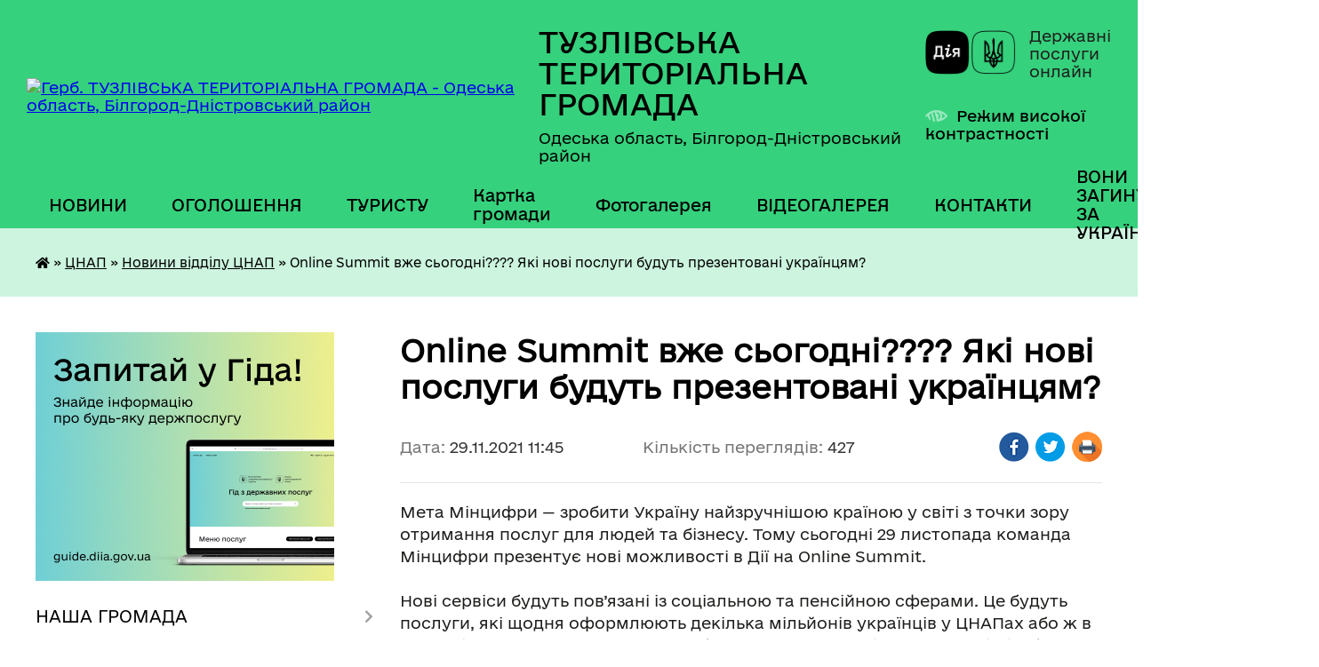

--- FILE ---
content_type: text/html; charset=UTF-8
request_url: https://tuzlivska-gromada.gov.ua/news/1638179560/
body_size: 19564
content:
<!DOCTYPE html>
<html lang="uk">
<head>
	<!--[if IE]><meta http-equiv="X-UA-Compatible" content="IE=edge"><![endif]-->
	<meta charset="utf-8">
	<meta name="viewport" content="width=device-width, initial-scale=1">
	<!--[if IE]><script>
		document.createElement('header');
		document.createElement('nav');
		document.createElement('main');
		document.createElement('section');
		document.createElement('article');
		document.createElement('aside');
		document.createElement('footer');
		document.createElement('figure');
		document.createElement('figcaption');
	</script><![endif]-->
	<title>Online Summit вже сьогодні???? Які нові послуги будуть презентовані українцям? | ТУЗЛІВСЬКА ТЕРИТОРІАЛЬНА ГРОМАДА</title>
	<meta name="description" content="Мета Мінцифри &amp;mdash; зробити Україну найзручнішою країною у світі з точки зору отримання послуг для людей та бізнесу. Тому сьогодні 29 листопада команда Мінцифри презентує нові можливості в Дії на Online Summit. . . Нові сервіси будут">
	<meta name="keywords" content="Online, Summit, вже, сьогодні????, Які, нові, послуги, будуть, презентовані, українцям?, |, ТУЗЛІВСЬКА, ТЕРИТОРІАЛЬНА, ГРОМАДА">

	
		<meta property="og:image" content="https://rada.info/upload/users_files/04378876/fde04758b1174f90698702c4248ab7ce.jpg">
	<meta property="og:image:width" content="800">
	<meta property="og:image:height" content="445">
			<meta property="og:title" content="Online Summit вже сьогодні???? Які нові послуги будуть презентовані українцям?">
			<meta property="og:description" content="Мета Мінцифри &amp;mdash; зробити Україну найзручнішою країною у світі з точки зору отримання послуг для людей та бізнесу. Тому сьогодні 29 листопада команда Мінцифри презентує нові можливості в Дії на Online Summit.&amp;nbsp;

Нові сервіси будуть пов&amp;rsquo;язані із соціальною та пенсійною сферами. Це будуть послуги, які щодня оформлюють декілька мільйонів українців у ЦНАПах або ж в управліннях соцзахисту. Але вони будуть представлені &amp;mdash; на порталі Дія, без черг, в декілька кліків та просто для всіх. Серед них буде і призначення та перерахунок пенсій&amp;nbsp; &amp;mdash;&amp;nbsp; одна з найзатребуваніших послуг, якою скористалося більше мільйона українців минулого року.

Зараз зручними та зрозумілими послугами на порталі Дія користуються 10 мільйонів користувачів, але вони мають бути зручними та зрозумілими у кожній сфері, особливо в соціальній. Ці послуги мають допомагати людям, а не створювати зайві проблеми. Вони мають бути найбільш інклюзивними.

Долучитися до онлайн-події може кожен сьогодні о 13:00 на сайті:&amp;nbsp;summit.diia.gov.ua&amp;nbsp;

Зустрінемося в онлайні">
			<meta property="og:type" content="article">
	<meta property="og:url" content="https://tuzlivska-gromada.gov.ua/news/1638179560/">
		
		<link rel="apple-touch-icon" sizes="57x57" href="https://gromada.org.ua/apple-icon-57x57.png">
	<link rel="apple-touch-icon" sizes="60x60" href="https://gromada.org.ua/apple-icon-60x60.png">
	<link rel="apple-touch-icon" sizes="72x72" href="https://gromada.org.ua/apple-icon-72x72.png">
	<link rel="apple-touch-icon" sizes="76x76" href="https://gromada.org.ua/apple-icon-76x76.png">
	<link rel="apple-touch-icon" sizes="114x114" href="https://gromada.org.ua/apple-icon-114x114.png">
	<link rel="apple-touch-icon" sizes="120x120" href="https://gromada.org.ua/apple-icon-120x120.png">
	<link rel="apple-touch-icon" sizes="144x144" href="https://gromada.org.ua/apple-icon-144x144.png">
	<link rel="apple-touch-icon" sizes="152x152" href="https://gromada.org.ua/apple-icon-152x152.png">
	<link rel="apple-touch-icon" sizes="180x180" href="https://gromada.org.ua/apple-icon-180x180.png">
	<link rel="icon" type="image/png" sizes="192x192"  href="https://gromada.org.ua/android-icon-192x192.png">
	<link rel="icon" type="image/png" sizes="32x32" href="https://gromada.org.ua/favicon-32x32.png">
	<link rel="icon" type="image/png" sizes="96x96" href="https://gromada.org.ua/favicon-96x96.png">
	<link rel="icon" type="image/png" sizes="16x16" href="https://gromada.org.ua/favicon-16x16.png">
	<link rel="manifest" href="https://gromada.org.ua/manifest.json">
	<meta name="msapplication-TileColor" content="#ffffff">
	<meta name="msapplication-TileImage" content="https://gromada.org.ua/ms-icon-144x144.png">
	<meta name="theme-color" content="#ffffff">
	
	<meta name=
		<meta name="robots" content="">
	
    	<link rel="stylesheet" href="https://cdnjs.cloudflare.com/ajax/libs/font-awesome/5.9.0/css/all.min.css" integrity="sha512-q3eWabyZPc1XTCmF+8/LuE1ozpg5xxn7iO89yfSOd5/oKvyqLngoNGsx8jq92Y8eXJ/IRxQbEC+FGSYxtk2oiw==" crossorigin="anonymous" referrerpolicy="no-referrer" />

    <link rel="preload" href="//gromada.org.ua/themes/diia/css/styles_vip.css?v=2.45" as="style">
	<link rel="stylesheet" href="//gromada.org.ua/themes/diia/css/styles_vip.css?v=2.45">
	
	<link rel="stylesheet" href="//gromada.org.ua/themes/diia/css/197/theme_vip.css?v=1768679127">
		<!--[if lt IE 9]>
	<script src="https://oss.maxcdn.com/html5shiv/3.7.2/html5shiv.min.js"></script>
	<script src="https://oss.maxcdn.com/respond/1.4.2/respond.min.js"></script>
	<![endif]-->
	<!--[if gte IE 9]>
	<style type="text/css">
		.gradient { filter: none; }
	</style>
	<![endif]-->

</head>
<body class="">

	<a href="#top_menu" class="skip-link link" aria-label="Перейти до головного меню (Alt+1)" accesskey="1">Перейти до головного меню (Alt+1)</a>
	<a href="#left_menu" class="skip-link link" aria-label="Перейти до бічного меню (Alt+2)" accesskey="2">Перейти до бічного меню (Alt+2)</a>
    <a href="#main_content" class="skip-link link" aria-label="Перейти до головного вмісту (Alt+3)" accesskey="3">Перейти до текстового вмісту (Alt+3)</a>




			
	<div class="wrapper">
		<header>
			<div class="header_wrap">
				<div class="flex">					
					<div class="sitename">
						<div class="logo">
							<a href="https://tuzlivska-gromada.gov.ua/" id="logo" aria-hidden="true" tabindex="-1" class="form_2">
								<img src="https://rada.info/upload/users_files/04378876/gerb/gerb.png" alt="Герб. ТУЗЛІВСЬКА ТЕРИТОРІАЛЬНА ГРОМАДА - Одеська область, Білгород-Дністровський район">
							</a>
						</div>						
						<a href="https://tuzlivska-gromada.gov.ua/" class="title">
							<span class="slogan_1">ТУЗЛІВСЬКА ТЕРИТОРІАЛЬНА ГРОМАДА</span>
							<span class="slogan_2">Одеська область, Білгород-Дністровський район</span>
						</a>
					</div>
					<div class="diia_logo_and_sitename">
						<div class="gov_ua_block">
							<a class="diia" href="https://diia.gov.ua/" target="_blank" rel="nofollow" title="Державні послуги онлайн"><img src="//gromada.org.ua/themes/diia/img/diia_logo.png" alt="Логотип Diia"></a>
							<span>Державні послуги<br>онлайн</span>
						</div>
												<div class="alt_link">
							<a href="#" rel="nofollow" aria-current="false" onclick="return set_special('698259ff5c27e5d15298b21cfeb6168f7e95a00e');">Режим високої контрастності</a>
						</div>
											</div>
				</div>				
				<section class="top_nav" aria-label="Головне меню">
					<nav class="main_menu" id="top_menu">
						<ul>
														<li class=" has-sub">
								<a href="javascript:;"><span>НОВИНИ</span></a>
																<button role="button" onclick="return show_next_level(this);" aria-expanded="false" aria-label="Показати підменю"></button>
																								<ul>
																		<li>
										<a role="button" href="https://tuzlivska-gromada.gov.ua/novini-gromadi-10-29-20-31-01-2021/">НОВИНИ ГРОМАДИ</a>
																													</li>
																										</ul>
															</li>
														<li class="">
								<a href="https://tuzlivska-gromada.gov.ua/ogoloshennya-10-29-50-31-01-2021/"><span>ОГОЛОШЕННЯ</span></a>
																							</li>
														<li class=" has-sub">
								<a href="https://tuzlivska-gromada.gov.ua/turistu-12-43-19-31-01-2021/"><span>ТУРИСТУ</span></a>
																<button role="button" onclick="return show_next_level(this);" aria-expanded="false" aria-label="Показати підменю"></button>
																								<ul>
																		<li>
										<a role="button" href="https://tuzlivska-gromada.gov.ua/varto-vidvidati-12-43-54-31-01-2021/">Варто відвідати</a>
																													</li>
																		<li>
										<a role="button" href="https://tuzlivska-gromada.gov.ua/yak-distatisya-12-44-11-31-01-2021/">Як дістатися</a>
																													</li>
																		<li>
										<a role="button" href="https://tuzlivska-gromada.gov.ua/goteli-hosteli-ta-privatni-sadibi-12-44-33-31-01-2021/">Готелі, хостели та приватні садиби</a>
																													</li>
																		<li>
										<a role="button" href="https://tuzlivska-gromada.gov.ua/mapa-bezkoshtovnih-wifi-zon-12-45-10-31-01-2021/">Мапа безкоштовних WI-FI зон</a>
																													</li>
																		<li>
										<a role="button" href="https://tuzlivska-gromada.gov.ua/restorani-bari-pabi-12-45-32-31-01-2021/">Ресторани, Бари, Паби</a>
																													</li>
																		<li>
										<a role="button" href="https://tuzlivska-gromada.gov.ua/turistichni-cikavinki-13-55-47-17-05-2021/">Туристичні цікавинки</a>
																													</li>
																										</ul>
															</li>
														<li class="">
								<a href="https://tuzlivska-gromada.gov.ua/structure/"><span>Картка громади</span></a>
																							</li>
														<li class="">
								<a href="https://tuzlivska-gromada.gov.ua/photo/"><span>Фотогалерея</span></a>
																							</li>
														<li class="">
								<a href="https://tuzlivska-gromada.gov.ua/video-11-49-34-01-02-2022/"><span>ВІДЕОГАЛЕРЕЯ</span></a>
																							</li>
														<li class="">
								<a href="https://tuzlivska-gromada.gov.ua/feedback/"><span>КОНТАКТИ</span></a>
																							</li>
														<li class="">
								<a href="https://tuzlivska-gromada.gov.ua/voni-zaginuli-za-ukrainu-15-38-13-19-03-2024/"><span>ВОНИ ЗАГИНУЛИ ЗА УКРАЇНУ</span></a>
																							</li>
																				</ul>
					</nav>
					&nbsp;
					<button class="menu-button" id="open-button"><i class="fas fa-bars"></i> Меню сайту</button>
					<a href="https://tuzlivska-gromada.gov.ua/search/" rel="nofollow" class="search_button" title="Перейти на сторінку пошуку">Пошук</a>
				</section>
				
			</div>
		</header>
				
		<nav class="bread_crumbs" aria-label="Навігаційний ланцюжок">
		<div  xmlns:v="http://rdf.data-vocabulary.org/#"><a href="https://tuzlivska-gromada.gov.ua/" title="Головна сторінка"><i class="fas fa-home"></i></a> &raquo; <a href="https://tuzlivska-gromada.gov.ua/cnap-11-55-44-26-03-2021/">ЦНАП</a> &raquo; <a href="https://tuzlivska-gromada.gov.ua/novini-08-59-46-11-05-2021/" aria-current="page">Новини  відділу ЦНАП</a>  &raquo; <span aria-current="page">Online Summit вже сьогодні???? Які нові послуги будуть презентовані українцям?</span></div>
	</nav>
	
	<section class="center_block">
		<div class="row">
			<div class="grid-30 fr">
				<aside>
				
										<div class="diia_guide">
						<a href="https://guide.diia.gov.ua/" rel="nofollow" target="_blank"><img src="https://gromada.org.ua/upload/diia_guide.jpg" alt="Банер - Гід державних послуг"></a>
					</div>
										
					<nav class="sidebar_menu" id="left_menu" aria-label="Бічне меню">
						<ul>
														<li class=" has-sub">
								<a href="https://tuzlivska-gromada.gov.ua/nasha-gromada-11-19-53-25-01-2021/"><span>НАША ГРОМАДА</span></a>
																<button role="button" onclick="return show_next_level(this);" aria-expanded="false" aria-label="Показати підменю"></button>
																								<ul>
																		<li class="">
										<a href="https://tuzlivska-gromada.gov.ua/statut-teritorialnoi-gromadi-11-47-00-25-01-2021/"><span>Статут громади</span></a>
																													</li>
																		<li class="">
										<a href="https://tuzlivska-gromada.gov.ua/tuzlivstka-silska-rada-10-30-55-31-01-2021/"><span>Історія громади</span></a>
																													</li>
																		<li class="">
										<a href="https://tuzlivska-gromada.gov.ua/pasport-gromadi-14-55-51-09-08-2016/"><span>Паспорт громади</span></a>
																													</li>
																		<li class="">
										<a href="https://tuzlivska-gromada.gov.ua/perejmenuvannya-vulic-17-02-45-15-03-2017/"><span>Перейменування вулиць, провулків в Тузлівській громаді</span></a>
																													</li>
																		<li class="">
										<a href="https://tuzlivska-gromada.gov.ua/prezentacii-16-23-46-03-03-2021/"><span>Презентації</span></a>
																													</li>
																										</ul>
															</li>
														<li class="">
								<a href="https://tuzlivska-gromada.gov.ua/main/"><span>ГОЛОВНА</span></a>
																							</li>
														<li class="">
								<a href="https://tuzlivska-gromada.gov.ua/golova-gromadi-10-59-31-31-01-2021/"><span>ГОЛОВА ГРОМАДИ</span></a>
																							</li>
														<li class="">
								<a href="https://tuzlivska-gromada.gov.ua/docs/"><span>Архів документів</span></a>
																							</li>
														<li class=" has-sub">
								<a href="https://tuzlivska-gromada.gov.ua/rada-gromadi-11-03-19-31-01-2021/"><span>РАДА</span></a>
																<button role="button" onclick="return show_next_level(this);" aria-expanded="false" aria-label="Показати підменю"></button>
																								<ul>
																		<li class="">
										<a href="https://tuzlivska-gromada.gov.ua/reglament-12-00-43-31-01-2021/"><span>Регламент</span></a>
																													</li>
																		<li class="">
										<a href="https://tuzlivska-gromada.gov.ua/sekretar-radi-12-01-07-31-01-2021/"><span>Секретар ради</span></a>
																													</li>
																		<li class=" has-sub">
										<a href="https://tuzlivska-gromada.gov.ua/postijni-deputatski-komisii-12-01-33-31-01-2021/"><span>Постійні депутатські комісії</span></a>
																				<button role="button" onclick="return show_next_level(this);" aria-expanded="false" aria-label="Показати підменю"></button>
																														<ul>
																						<li><a href="https://tuzlivska-gromada.gov.ua/polozhennya-pro-komisii-12-02-20-31-01-2021/"><span>Положення про комісії</span></a></li>
																																</ul>
																			</li>
																		<li class="">
										<a href="https://tuzlivska-gromada.gov.ua/deputati-12-03-08-31-01-2021/"><span>Депутати</span></a>
																													</li>
																		<li class="">
										<a href="https://tuzlivska-gromada.gov.ua/protokoli-sesij-radi-12-03-51-31-01-2021/"><span>Протоколи сесій ради</span></a>
																													</li>
																		<li class="">
										<a href="https://tuzlivska-gromada.gov.ua/oblik-vidviduvan-sesij-12-04-09-31-01-2021/"><span>Облік відвідувань сесій</span></a>
																													</li>
																		<li class="">
										<a href="https://tuzlivska-gromada.gov.ua/zviti-deputativ-12-04-26-31-01-2021/"><span>Звіти депутатів</span></a>
																													</li>
																		<li class="">
										<a href="https://tuzlivska-gromada.gov.ua/plan-roboti-radi-12-04-51-31-01-2021/"><span>План роботи Ради</span></a>
																													</li>
																		<li class="">
										<a href="https://tuzlivska-gromada.gov.ua/rishennya-tuzlivskoi-silskoi-radi-16-09-27-13-01-2021/"><span>Рішення Тузлівської сільської ради</span></a>
																													</li>
																										</ul>
															</li>
														<li class=" has-sub">
								<a href="https://tuzlivska-gromada.gov.ua/vikonavchij-komitet-11-03-43-31-01-2021/"><span>ВИКОНАВЧИЙ КОМІТЕТ</span></a>
																<button role="button" onclick="return show_next_level(this);" aria-expanded="false" aria-label="Показати підменю"></button>
																								<ul>
																		<li class="">
										<a href="https://tuzlivska-gromada.gov.ua/sklad-vikonkomu-12-05-35-31-01-2021/"><span>Склад виконкому</span></a>
																													</li>
																		<li class="">
										<a href="https://tuzlivska-gromada.gov.ua/kerujuchij-spravami-12-05-53-31-01-2021/"><span>Керуючий справами</span></a>
																													</li>
																		<li class="">
										<a href="https://tuzlivska-gromada.gov.ua/grafik-zasidan-12-06-08-31-01-2021/"><span>Графік засідань</span></a>
																													</li>
																		<li class="">
										<a href="https://tuzlivska-gromada.gov.ua/reglament-roboti-12-06-28-31-01-2021/"><span>Регламент роботи</span></a>
																													</li>
																		<li class=" has-sub">
										<a href="https://tuzlivska-gromada.gov.ua/upravlinnya-ta-viddili-12-07-16-31-01-2021/"><span>Управління та відділи</span></a>
																				<button role="button" onclick="return show_next_level(this);" aria-expanded="false" aria-label="Показати підменю"></button>
																														<ul>
																						<li><a href="https://tuzlivska-gromada.gov.ua/viddil-finansiv-12-07-30-31-01-2021/"><span>Відділ фінансів</span></a></li>
																						<li><a href="https://tuzlivska-gromada.gov.ua/viddil-osviti-kulturi-molodi-ta-sportu-12-07-59-31-01-2021/"><span>Відділ освіти, культури, молоді та спорту</span></a></li>
																																</ul>
																			</li>
																										</ul>
															</li>
														<li class=" has-sub">
								<a href="https://tuzlivska-gromada.gov.ua/normativni-akti-12-14-39-31-01-2021/"><span>НОРМАТИВНІ АКТИ</span></a>
																<button role="button" onclick="return show_next_level(this);" aria-expanded="false" aria-label="Показати підменю"></button>
																								<ul>
																		<li class=" has-sub">
										<a href="https://tuzlivska-gromada.gov.ua/rishennya-radi-12-15-22-31-01-2021/"><span>Рішення ради</span></a>
																				<button role="button" onclick="return show_next_level(this);" aria-expanded="false" aria-label="Показати підменю"></button>
																														<ul>
																						<li><a href="https://tuzlivska-gromada.gov.ua/2020r-15-03-19-13-02-2021/"><span>І сесія VIII скликання 30.11.2020</span></a></li>
																						<li><a href="https://tuzlivska-gromada.gov.ua/ii-sesiya-viii-sklikannya-24122020-01-58-45-15-02-2021/"><span>ІІ сесія VIII скликання 24.12.2020</span></a></li>
																						<li><a href="https://tuzlivska-gromada.gov.ua/iii-sesiya-viii-sklikannya-25122020-02-27-28-15-02-2021/"><span>ІІІ сесія VIII скликання 25.12.2020</span></a></li>
																						<li><a href="https://tuzlivska-gromada.gov.ua/iv-sesiya-viii-sklikannya-30122020-02-37-24-15-02-2021/"><span>ІV сесія VIII скликання 30.12.2020</span></a></li>
																						<li><a href="https://tuzlivska-gromada.gov.ua/v-sesiya-viii-sklikannya-16-24-06-19-02-2021/"><span>V сесія VIII скликання 04.02.2021</span></a></li>
																						<li><a href="https://tuzlivska-gromada.gov.ua/vi-sesiya-viii-sklikannya-15022021-10-19-59-26-02-2021/"><span>VI сесія VIII скликання 15.02.2021</span></a></li>
																						<li><a href="https://tuzlivska-gromada.gov.ua/vii-sesiya-viii-sklikannya-24022021r-16-21-29-09-03-2021/"><span>VII сесія VIII скликання 24.02.2021р.</span></a></li>
																						<li><a href="https://tuzlivska-gromada.gov.ua/viii-pozachergovij-sesii-viii-sklikannya-12-06-27-06-04-2021/"><span>VIII  позачергова сесія VIII скликання 18.03.2021 р.</span></a></li>
																						<li><a href="https://tuzlivska-gromada.gov.ua/ix-pozachergovij-sesii-viii-sklikannya-26042021-r-16-47-10-12-05-2021/"><span>IX позачергова сесія VIII скликання 26.04.2021 р.</span></a></li>
																						<li><a href="https://tuzlivska-gromada.gov.ua/x-pozachergova-sesiya-viii-sklikannya-28052021-r-14-50-10-09-06-2021/"><span>X позачергова сесія VIII скликання 28.05.2021 р</span></a></li>
																						<li><a href="https://tuzlivska-gromada.gov.ua/hi-chergova-sesiya-viii-sklikannya-19-40-26-23-07-2021/"><span>ХІ чергова сесія VIII скликання</span></a></li>
																						<li><a href="https://tuzlivska-gromada.gov.ua/hii-pozachergova-sesiya-viii-sklikannya-19-59-03-23-07-2021/"><span>ХІІ позачергова сесія VIII скликання</span></a></li>
																						<li><a href="https://tuzlivska-gromada.gov.ua/hiii-pozachergova-sesiya-viii-sklikannya-15-14-05-26-07-2021/"><span>ХІІІ позачергова сесія VIII скликання</span></a></li>
																						<li><a href="https://tuzlivska-gromada.gov.ua/xiv-sesiya-15-22-25-13-08-2021/"><span>XIV позачергова сесія VIII скликання</span></a></li>
																						<li><a href="https://tuzlivska-gromada.gov.ua/xv-pozachergova-sesiya-viii-sklikannya-12-20-57-01-09-2021/"><span>XV позачергова сесія VIII скликання</span></a></li>
																						<li><a href="https://tuzlivska-gromada.gov.ua/xvi-pozachergova-sesiya-viii-sklikannya-15-23-27-07-09-2021/"><span>XVI позачергова сесія VIII скликання</span></a></li>
																						<li><a href="https://tuzlivska-gromada.gov.ua/plenarne-zasidannya-hvii-pozachergovoi-sesii-11-08-55-21-09-2021/"><span>ХVІІ позачергова сесія VІІІ скликання</span></a></li>
																						<li><a href="https://tuzlivska-gromada.gov.ua/hix-sesiya-viii-sklikannya-18-53-40-17-11-2021/"><span>ХІX сесія VIII скликання</span></a></li>
																						<li><a href="https://tuzlivska-gromada.gov.ua/hh-sesiya-viii-sklikannya-16-36-48-13-12-2021/"><span>ХХ сесія VIII скликання</span></a></li>
																						<li><a href="https://tuzlivska-gromada.gov.ua/xxi-pozachergova-sesiya-viii-sklikannya-09-18-51-02-12-2021/"><span>XXI позачергова сесія VIII скликання</span></a></li>
																						<li><a href="https://tuzlivska-gromada.gov.ua/hhii-sesiya-viii-sklikannya-12-40-45-15-12-2021/"><span>ХХII сесія VIII скликання</span></a></li>
																						<li><a href="https://tuzlivska-gromada.gov.ua/hhii-pozachergova-sesiya-viii-sklikannya-22-23-49-31-12-2021/"><span>ХХIIІ позачергова сесія VIII скликання</span></a></li>
																						<li><a href="https://tuzlivska-gromada.gov.ua/hxiv-chergova-sesiya-viii-sklikannya-21-04-31-07-02-2022/"><span>ХXІV чергова сесія  VIII скликання</span></a></li>
																						<li><a href="https://tuzlivska-gromada.gov.ua/viii-chergova-sesiya-viii-sklikannya-10-15-21-09-02-2024/"><span>VIII чергова сесія VIII скликання</span></a></li>
																						<li><a href="https://tuzlivska-gromada.gov.ua/rishennya-sesii-vii-sklikannya-№-38viii-12-09-29-09-04-2025/"><span>Рішення сесії VII скликання № 38/VIII 19 лютого 2024 року</span></a></li>
																						<li><a href="https://tuzlivska-gromada.gov.ua/rishennya-sesii-vii-sklikannya-№-39viii-21-travnya-2024-roku-13-19-44-09-04-2025/"><span>Рішення сесії VII скликання № 39/VIII 21 травня 2024 року</span></a></li>
																						<li><a href="https://tuzlivska-gromada.gov.ua/rishennya-№-40viii-21-11-lipnya-2024-roku-14-49-32-09-04-2025/"><span>Рішення № 40/VIII 21 11 липня 2024 року</span></a></li>
																						<li><a href="https://tuzlivska-gromada.gov.ua/xxiv-sesiya-viii-sklikannya-21-49-57-20-12-2025/"><span>XXIV сесія VIII скликання</span></a></li>
																						<li><a href="https://tuzlivska-gromada.gov.ua/xxv-sesiya-viii-sklikannya-11-36-44-22-12-2025/"><span>XXV сесія VIII скликання</span></a></li>
																						<li><a href="https://tuzlivska-gromada.gov.ua/xxvi-sesiya-viii-sklikannya-11-41-53-22-12-2025/"><span>XXVI сесія VIII скликання</span></a></li>
																						<li><a href="https://tuzlivska-gromada.gov.ua/xxvii-sesii-viii-sklikannya-12-01-44-22-12-2025/"><span>XXVII сесії VIII скликання</span></a></li>
																						<li><a href="https://tuzlivska-gromada.gov.ua/xxviii-sesiya-viii-sklikannya-12-14-01-22-12-2025/"><span>XXVIII сесія VIII скликання</span></a></li>
																						<li><a href="https://tuzlivska-gromada.gov.ua/xxix-sesiya-viii-sklikannya-12-21-45-22-12-2025/"><span>XXIX сесія VIII скликання</span></a></li>
																						<li><a href="https://tuzlivska-gromada.gov.ua/xxx-sesiya-vii-sklikannya-23-47-23-10-01-2026/"><span>XXX сесія VIIІ скликання</span></a></li>
																						<li><a href="https://tuzlivska-gromada.gov.ua/xxxi-sesiya-viii-sklikannya-00-52-14-11-01-2026/"><span>XXXІ сесія VIIІ скликання</span></a></li>
																						<li><a href="https://tuzlivska-gromada.gov.ua/xxxii-sesiya-viii-sklikannya-11-05-13-12-01-2026/"><span>XXXII сесія  VIII скликання</span></a></li>
																																</ul>
																			</li>
																		<li class=" has-sub">
										<a href="https://tuzlivska-gromada.gov.ua/rishennya-vikonkomu-12-15-34-31-01-2021/"><span>Рішення виконкому</span></a>
																				<button role="button" onclick="return show_next_level(this);" aria-expanded="false" aria-label="Показати підменю"></button>
																														<ul>
																						<li><a href="https://tuzlivska-gromada.gov.ua/2021r-01-09-43-26-02-2021/"><span>Лютий 2021 року</span></a></li>
																						<li><a href="https://tuzlivska-gromada.gov.ua/kviten-2021-roku-09-43-08-12-05-2021/"><span>Квітень 2021 року</span></a></li>
																						<li><a href="https://tuzlivska-gromada.gov.ua/berezen-2021-r-10-30-18-13-04-2021/"><span>Березень 2021 року</span></a></li>
																						<li><a href="https://tuzlivska-gromada.gov.ua/traven-2021-roku-15-25-14-04-06-2021/"><span>Травень 2021 року</span></a></li>
																						<li><a href="https://tuzlivska-gromada.gov.ua/cherven-2021-roku-15-26-38-29-06-2021/"><span>Червень 2021 року</span></a></li>
																						<li><a href="https://tuzlivska-gromada.gov.ua/serpen-2021-12-46-40-10-09-2021/"><span>Серпень 2021</span></a></li>
																						<li><a href="https://tuzlivska-gromada.gov.ua/serpen-2021-12-57-36-10-09-2021/"><span>Серпень 2021</span></a></li>
																						<li><a href="https://tuzlivska-gromada.gov.ua/veresen-2021-14-44-25-06-10-2021/"><span>Вересень 2021</span></a></li>
																						<li><a href="https://tuzlivska-gromada.gov.ua/listopad-2021-18-21-26-17-11-2021/"><span>Листопад 2021</span></a></li>
																						<li><a href="https://tuzlivska-gromada.gov.ua/25-listopada-2021-11-26-55-02-12-2021/"><span>25 листопада 2021</span></a></li>
																						<li><a href="https://tuzlivska-gromada.gov.ua/gruden-2021-14-50-06-05-01-2022/"><span>Грудень 2021</span></a></li>
																						<li><a href="https://tuzlivska-gromada.gov.ua/11-sichnya-2022-roku-20-54-55-11-01-2022/"><span>11 січня 2022 року</span></a></li>
																						<li><a href="https://tuzlivska-gromada.gov.ua/17-sichnya-21-37-33-21-01-2022/"><span>17 січня 2022 року</span></a></li>
																						<li><a href="https://tuzlivska-gromada.gov.ua/2022-rik-09-51-23-23-12-2025/"><span>2022 РІК</span></a></li>
																						<li><a href="https://tuzlivska-gromada.gov.ua/serpen-2023-10-42-16-26-06-2024/"><span>Серпень 2023</span></a></li>
																																</ul>
																			</li>
																		<li class="">
										<a href="https://tuzlivska-gromada.gov.ua/rozporyadzhennya-golovi-gromadi-12-15-47-31-01-2021/"><span>Розпорядження голови громади</span></a>
																													</li>
																		<li class="">
										<a href="https://tuzlivska-gromada.gov.ua/proekti-rishen-radi-12-16-11-31-01-2021/"><span>Проекти рішень ради (архів)</span></a>
																													</li>
																		<li class="">
										<a href="https://tuzlivska-gromada.gov.ua/proekti-rishen-radi-08-32-07-14-09-2021/"><span>Проекти рішень ради</span></a>
																													</li>
																		<li class="">
										<a href="https://tuzlivska-gromada.gov.ua/videozapisi-sesij-10-50-48-10-04-2025/"><span>Відеозаписи сесій</span></a>
																													</li>
																										</ul>
															</li>
														<li class=" has-sub">
								<a href="https://tuzlivska-gromada.gov.ua/regulyatorna-politika-11-05-09-31-01-2021/"><span>РЕГУЛЯТОРНА ПОЛІТИКА</span></a>
																<button role="button" onclick="return show_next_level(this);" aria-expanded="false" aria-label="Показати підменю"></button>
																								<ul>
																		<li class="">
										<a href="https://tuzlivska-gromada.gov.ua/regulyatorni-akti-12-12-08-31-01-2021/"><span>Регуляторні акти</span></a>
																													</li>
																		<li class="">
										<a href="https://tuzlivska-gromada.gov.ua/plan-regulyatornoi-politiki-15-21-26-03-03-2021/"><span>План  регуляторної політики</span></a>
																													</li>
																										</ul>
															</li>
														<li class=" has-sub">
								<a href="https://tuzlivska-gromada.gov.ua/bjudzhet-gromadi-12-12-35-31-01-2021/"><span>БЮДЖЕТ ГРОМАДИ</span></a>
																<button role="button" onclick="return show_next_level(this);" aria-expanded="false" aria-label="Показати підменю"></button>
																								<ul>
																		<li class="">
										<a href="https://tuzlivska-gromada.gov.ua/bjudzhet-21-27-35-09-02-2021/"><span>Бюджет</span></a>
																													</li>
																		<li class="">
										<a href="https://tuzlivska-gromada.gov.ua/miscevi-podatki-ta-zbori-12-17-20-31-01-2021/"><span>Місцеві податки та збори</span></a>
																													</li>
																		<li class="">
										<a href="https://tuzlivska-gromada.gov.ua/rejting-kraschih-platnikiv-podatkiv-12-13-22-31-01-2021/"><span>Рейтинг кращих платників податків</span></a>
																													</li>
																		<li class="">
										<a href="https://tuzlivska-gromada.gov.ua/borzhniki-12-13-31-31-01-2021/"><span>Боржники</span></a>
																													</li>
																		<li class=" has-sub">
										<a href="https://tuzlivska-gromada.gov.ua/programi-12-17-02-31-01-2021/"><span>Програми</span></a>
																				<button role="button" onclick="return show_next_level(this);" aria-expanded="false" aria-label="Показати підменю"></button>
																														<ul>
																						<li><a href="https://tuzlivska-gromada.gov.ua/2020-12-17-41-31-01-2021/"><span>2020</span></a></li>
																						<li><a href="https://tuzlivska-gromada.gov.ua/2021-12-18-07-31-01-2021/"><span>2021</span></a></li>
																						<li><a href="https://tuzlivska-gromada.gov.ua/2025-14-35-35-23-04-2025/"><span>Програми 2025 року</span></a></li>
																																</ul>
																			</li>
																		<li class=" has-sub">
										<a href="https://tuzlivska-gromada.gov.ua/gromadskij-bjudzhet-12-34-18-31-01-2021/"><span>ГРОМАДСЬКИЙ БЮДЖЕТ</span></a>
																				<button role="button" onclick="return show_next_level(this);" aria-expanded="false" aria-label="Показати підменю"></button>
																														<ul>
																						<li><a href="https://tuzlivska-gromada.gov.ua/polozhennya-12-34-28-31-01-2021/"><span>Положення</span></a></li>
																																</ul>
																			</li>
																										</ul>
															</li>
														<li class="">
								<a href="https://tuzlivska-gromada.gov.ua/investicijni-obekti-gromadi-13-33-29-29-08-2023/"><span>ІНВЕСТИЦІЙНІ ОБ'ЄКТИ ГРОМАДИ</span></a>
																							</li>
														<li class="">
								<a href="https://tuzlivska-gromada.gov.ua/strategiya-rozvitku-gromadi-12-23-35-31-01-2021/"><span>СТРАТЕГІЯ РОЗВИТКУ ГРОМАДИ</span></a>
																							</li>
														<li class=" has-sub">
								<a href="https://tuzlivska-gromada.gov.ua/prijom-gromadyan-12-31-36-31-01-2021/"><span>ПРИЙОМ ГРОМАДЯН</span></a>
																<button role="button" onclick="return show_next_level(this);" aria-expanded="false" aria-label="Показати підменю"></button>
																								<ul>
																		<li class="">
										<a href="https://tuzlivska-gromada.gov.ua/grafik-prijomu-gromadyan-12-31-50-31-01-2021/"><span>Графік прийому громадян</span></a>
																													</li>
																										</ul>
															</li>
														<li class=" has-sub">
								<a href="https://tuzlivska-gromada.gov.ua/komunalni-pidpriemstva-11-04-02-31-01-2021/"><span>КОМУНАЛЬНІ ПІДПРИЄМСТВА</span></a>
																<button role="button" onclick="return show_next_level(this);" aria-expanded="false" aria-label="Показати підменю"></button>
																								<ul>
																		<li class="">
										<a href="https://tuzlivska-gromada.gov.ua/kp-tuzli-12-08-25-31-01-2021/"><span>КП "Тузли"</span></a>
																													</li>
																										</ul>
															</li>
														<li class=" has-sub">
								<a href="https://tuzlivska-gromada.gov.ua/socialna-sfera-11-04-40-31-01-2021/"><span>СОЦІАЛЬНА СФЕРА</span></a>
																<button role="button" onclick="return show_next_level(this);" aria-expanded="false" aria-label="Показати підменю"></button>
																								<ul>
																		<li class="">
										<a href="https://tuzlivska-gromada.gov.ua/tuzlivskij-cpmsd-15-29-34-14-12-2017/"><span>КНП "Тузлівський ЦПМСД"</span></a>
																													</li>
																										</ul>
															</li>
														<li class=" has-sub">
								<a href="https://tuzlivska-gromada.gov.ua/osvita-11-04-51-31-01-2021/"><span>ОСВІТА</span></a>
																<button role="button" onclick="return show_next_level(this);" aria-expanded="false" aria-label="Показати підменю"></button>
																								<ul>
																		<li class=" has-sub">
										<a href="https://tuzlivska-gromada.gov.ua/zakladi-zagalnoi-serednoi-osviti-12-09-50-31-01-2021/"><span>Заклади загальної середньої освіти</span></a>
																				<button role="button" onclick="return show_next_level(this);" aria-expanded="false" aria-label="Показати підменю"></button>
																														<ul>
																						<li><a href="https://tuzlivska-gromada.gov.ua/tuzlivskij-opornij-zaklad-zagalnoi-serednoi-osviti-14-10-55-30-09-2021/"><span>Тузлівський опорний заклад загальної середньої освіти</span></a></li>
																						<li><a href="https://tuzlivska-gromada.gov.ua/komunalnij-zaklad-bazaryanskij-zaklad-zagalnoi-serednoi-osviti-14-12-52-30-09-2021/"><span>Комунальний заклад  "Базар'янський заклад загальної середньої освіти"</span></a></li>
																																</ul>
																			</li>
																		<li class="">
										<a href="https://tuzlivska-gromada.gov.ua/zakladi-doshkilnoi-osviti-12-10-07-31-01-2021/"><span>Заклади дошкільної освіти</span></a>
																													</li>
																										</ul>
															</li>
														<li class="active has-sub">
								<a href="https://tuzlivska-gromada.gov.ua/cnap-11-55-44-26-03-2021/"><span>ЦНАП</span></a>
																<button role="button" onclick="return show_next_level(this);" aria-expanded="false" aria-label="Показати підменю"></button>
																								<ul>
																		<li class="">
										<a href="https://tuzlivska-gromada.gov.ua/kontakti-ta-grafik-roboti-14-24-19-09-04-2021/"><span>Контакти та графік роботи відділу "Центр надання адміністративних послу" Тузлівської сільської ради</span></a>
																													</li>
																		<li class="">
										<a href="https://tuzlivska-gromada.gov.ua/vidguki-21-09-45-11-12-2024/"><span>ВІДГУКИ</span></a>
																													</li>
																		<li class=" has-sub">
										<a href="https://tuzlivska-gromada.gov.ua/edine-vikno-veterana-12-57-00-09-03-2025/"><span>Єдине вікно ветерана</span></a>
																				<button role="button" onclick="return show_next_level(this);" aria-expanded="false" aria-label="Показати підменю"></button>
																														<ul>
																						<li><a href="https://tuzlivska-gromada.gov.ua/aktualni-novini-dlya-veteraniv-13-06-47-09-03-2025/"><span>Актуальні новини для ветеранів</span></a></li>
																																</ul>
																			</li>
																		<li class=" has-sub">
										<a href="https://tuzlivska-gromada.gov.ua/perelik-administrativnih-poslug-yaki-budut-nadavatisya-cherez-viddil-centr-nadannya-administrativnih-poslug-tuzlivskoi-silskoi-radi-12-51-19-13-04-202/"><span>Перелік адміністративних послуг, які  надаються через відділ Центр надання адміністративних послуг  Тузлівської сільської ради</span></a>
																				<button role="button" onclick="return show_next_level(this);" aria-expanded="false" aria-label="Показати підменю"></button>
																														<ul>
																						<li><a href="https://tuzlivska-gromada.gov.ua/reestraciya-miscya-prozhivannya-11-26-28-15-04-2021/"><span>Реєстрація місця проживання</span></a></li>
																						<li><a href="https://tuzlivska-gromada.gov.ua/derzhavna-reestraciya-juridichnih-osib-ta-fizichnih-osibpidpriemciv-11-27-48-15-04-2021/"><span>Державна реєстрація юридичних осіб та фізичних осіб-підприємців</span></a></li>
																						<li><a href="https://tuzlivska-gromada.gov.ua/derzhavna-reestraciya-neruhomogo-majna-11-28-23-15-04-2021/"><span>Державна реєстрація нерухомого майна</span></a></li>
																						<li><a href="https://tuzlivska-gromada.gov.ua/arhitektura-11-28-48-15-04-2021/"><span>Архітектура</span></a></li>
																						<li><a href="https://tuzlivska-gromada.gov.ua/budivnictvo-11-29-32-15-04-2021/"><span>Будівництво</span></a></li>
																						<li><a href="https://tuzlivska-gromada.gov.ua/zemelni-pitannya-11-29-55-15-04-2021/"><span>Земельні питання</span></a></li>
																						<li><a href="https://tuzlivska-gromada.gov.ua/upravlinnya-majnom-komunalnoi-vlasnosti-11-30-21-15-04-2021/"><span>Управління майном комунальної власності</span></a></li>
																						<li><a href="https://tuzlivska-gromada.gov.ua/blagoustrij-11-30-44-15-04-2021/"><span>Благоустрій</span></a></li>
																						<li><a href="https://tuzlivska-gromada.gov.ua/kvartirnij-oblik-11-31-09-15-04-2021/"><span>Квартирний облік</span></a></li>
																						<li><a href="https://tuzlivska-gromada.gov.ua/osvita-sim’ya-i-molod-11-31-39-15-04-2021/"><span>Освіта. Сім’я і молодь.</span></a></li>
																						<li><a href="https://tuzlivska-gromada.gov.ua/poslugi-socialnogo-harakteru-11-31-58-15-04-2021/"><span>Послуги соціального  характеру</span></a></li>
																						<li><a href="https://tuzlivska-gromada.gov.ua/pasportni-11-32-23-15-04-2021/"><span>Паспортні</span></a></li>
																						<li><a href="https://tuzlivska-gromada.gov.ua/derzhavnij-zemelnij-kadastr-11-32-47-15-04-2021/"><span>Державний земельний кадастр</span></a></li>
																						<li><a href="https://tuzlivska-gromada.gov.ua/derzhavna-reestraciya-gromadskih-ob’ednan-11-33-09-15-04-2021/"><span>Державна реєстрація громадських об’єднань</span></a></li>
																						<li><a href="https://tuzlivska-gromada.gov.ua/ekologiya-11-33-52-15-04-2021/"><span>Екологія</span></a></li>
																						<li><a href="https://tuzlivska-gromada.gov.ua/ribne-gospodarstvo-11-34-22-15-04-2021/"><span>Рибне господарство</span></a></li>
																						<li><a href="https://tuzlivska-gromada.gov.ua/veterinarna-medicina-11-35-03-15-04-2021/"><span>Ветеринарна  медицина</span></a></li>
																						<li><a href="https://tuzlivska-gromada.gov.ua/ohorona-praci-11-35-26-15-04-2021/"><span>Охорона праці</span></a></li>
																						<li><a href="https://tuzlivska-gromada.gov.ua/pozhezhna-bezpeka-11-35-49-15-04-2021/"><span>Пожежна безпека</span></a></li>
																						<li><a href="https://tuzlivska-gromada.gov.ua/poslugi-dracs-11-36-15-15-04-2021/"><span>Послуги ДРАЦС</span></a></li>
																						<li><a href="https://tuzlivska-gromada.gov.ua/inshi-11-37-19-15-04-2021/"><span>Інші</span></a></li>
																																</ul>
																			</li>
																		<li class="">
										<a href="https://tuzlivska-gromada.gov.ua/spivpracya-z-ukrainske-tovaristvo-gluhih-16-18-47-04-02-2025/"><span>Співпраця з «Українське товариство глухих»</span></a>
																													</li>
																		<li class="">
										<a href="https://tuzlivska-gromada.gov.ua/shering-dokumentiv-14-49-46-27-06-2022/"><span>ШЕРИНГ ДОКУМЕНТІВ</span></a>
																													</li>
																		<li class="active has-sub">
										<a href="https://tuzlivska-gromada.gov.ua/novini-08-59-46-11-05-2021/" aria-current="page"><span>Новини  відділу ЦНАП</span></a>
																				<button role="button" onclick="return show_next_level(this);" aria-expanded="false" aria-label="Показати підменю"></button>
																														<ul>
																						<li><a href="https://tuzlivska-gromada.gov.ua/centr-pidtrimki-14-42-57-27-06-2022/"><span>ЦЕНТР ПІДТРИМКИ</span></a></li>
																																</ul>
																			</li>
																		<li class="">
										<a href="https://tuzlivska-gromada.gov.ua/struktura-viddilu-cnap-tuzlivskoi-silskoi-radi-13-11-37-09-04-2021/"><span>Структура відділу ЦНАП Тузлівської сільської ради</span></a>
																													</li>
																		<li class="">
										<a href="https://tuzlivska-gromada.gov.ua/zvit-pro-diyalnist-viddilu-centr-nadannya-administrativnih-poslug-tuzlivskoi-silskoi-radi-14-17-07-02-02-2022/"><span>Звіт про діяльність відділу "Центр надання адміністративних послуг" Тузлівської сільської  ради</span></a>
																													</li>
																		<li class="">
										<a href="https://tuzlivska-gromada.gov.ua/gid-z-derzhavnih-poslug-09-17-08-29-10-2021/"><span>Гід з державних послуг</span></a>
																													</li>
																										</ul>
															</li>
														<li class="">
								<a href="https://tuzlivska-gromada.gov.ua/dsns-10-36-55-14-10-2025/"><span>ДСНС</span></a>
																							</li>
														<li class=" has-sub">
								<a href="https://tuzlivska-gromada.gov.ua/evidnovlennya-15-21-19-20-08-2025/"><span>єВІДНОВЛЕННЯ</span></a>
																<button role="button" onclick="return show_next_level(this);" aria-expanded="false" aria-label="Показати підменю"></button>
																								<ul>
																		<li class="">
										<a href="https://tuzlivska-gromada.gov.ua/reparacii-mizhnarodnij-reestr-zbitkiv-09-43-20-31-12-2025/"><span>Репарації: міжнародний Реєстр збитків</span></a>
																													</li>
																										</ul>
															</li>
														<li class=" has-sub">
								<a href="https://tuzlivska-gromada.gov.ua/mentalne-zdorovya-tuzlivskoi-gromadi-18-26-06-22-01-2025/"><span>МЕНТАЛЬНЕ ЗДОРОВ'Я ТУЗЛІВСЬКОЇ ГРОМАДИ</span></a>
																<button role="button" onclick="return show_next_level(this);" aria-expanded="false" aria-label="Показати підменю"></button>
																								<ul>
																		<li class="">
										<a href="https://tuzlivska-gromada.gov.ua/httpshowareucommaterialssensotekatyiak-13-06-16-20-05-2025/"><span>Бібліоткека "Ти як?"</span></a>
																													</li>
																		<li class="">
										<a href="https://tuzlivska-gromada.gov.ua/novini-ti-yak-13-22-39-20-05-2025/"><span>Новини " Ти Як? "</span></a>
																													</li>
																		<li class="">
										<a href="https://tuzlivska-gromada.gov.ua/aptechka-psihologichnoi-samodopomogi-14-00-09-20-05-2025/"><span>Аптечка психологічної самодопомоги</span></a>
																													</li>
																		<li class="">
										<a href="https://tuzlivska-gromada.gov.ua/vseukrainska-programa-mentalnogo-zdorov’ya-ti-yak-14-13-38-20-05-2025/"><span>Всеукраїнська програма ментального здоров’я «Ти як?»</span></a>
																													</li>
																										</ul>
															</li>
														<li class=" has-sub">
								<a href="https://tuzlivska-gromada.gov.ua/bezbarernist-15-42-36-20-05-2025/"><span>БЕЗБАР'ЄРНІСТЬ</span></a>
																<button role="button" onclick="return show_next_level(this);" aria-expanded="false" aria-label="Показати підменю"></button>
																								<ul>
																		<li class="">
										<a href="https://tuzlivska-gromada.gov.ua/normativnopravovi-akti-09-56-27-27-08-2025/"><span>Нормативно-правові акти</span></a>
																													</li>
																										</ul>
															</li>
														<li class=" has-sub">
								<a href="https://tuzlivska-gromada.gov.ua/socialnij-zahist-12-32-44-31-01-2021/"><span>СОЦІАЛЬНИЙ ЗАХИСТ</span></a>
																<button role="button" onclick="return show_next_level(this);" aria-expanded="false" aria-label="Показати підменю"></button>
																								<ul>
																		<li class="">
										<a href="https://tuzlivska-gromada.gov.ua/seksualne-nasilstvo-povyazane-z-konfliktom-10-41-57-31-12-2025/"><span>Сексуальне насильство, пов'язане з конфліктом</span></a>
																													</li>
																		<li class="">
										<a href="https://tuzlivska-gromada.gov.ua/katalog-poslug-dlya-postrazhdalih-vid-vibuhonebezpechnih-predmetiv-15-34-43-19-05-2025/"><span>Каталог послуг для постраждалих від вибухонебезпечних предметів</span></a>
																													</li>
																		<li class="">
										<a href="https://tuzlivska-gromada.gov.ua/programi-socialnogo-zahistu-naselennya-10-51-25-01-02-2024/"><span>Програми соціального захисту населення</span></a>
																													</li>
																		<li class="">
										<a href="https://tuzlivska-gromada.gov.ua/genderna-politika-10-36-48-16-07-2021/"><span>Гендерна політика</span></a>
																													</li>
																		<li class="">
										<a href="https://tuzlivska-gromada.gov.ua/sektor-socialnogo-zahistu-naselennya-10-39-02-12-07-2021/"><span>Сектор соціального захисту населення</span></a>
																													</li>
																		<li class="">
										<a href="https://tuzlivska-gromada.gov.ua/sluzhba-u-spravah-ditej-12-33-06-31-01-2021/"><span>Служба у справах дітей</span></a>
																													</li>
																		<li class="">
										<a href="https://tuzlivska-gromada.gov.ua/socialnij-pasport-gromadi-12-33-25-31-01-2021/"><span>Соціальний паспорт громади</span></a>
																													</li>
																		<li class="">
										<a href="https://tuzlivska-gromada.gov.ua/protidiya-domashnomu-nasilstvu-12-19-37-13-06-2019/"><span>Протидія домашньому насильству</span></a>
																													</li>
																										</ul>
															</li>
														<li class="">
								<a href="https://tuzlivska-gromada.gov.ua/sluzhba-u-spravah-ditej-10-22-43-03-02-2022/"><span>СЛУЖБА У СПРАВАХ ДІТЕЙ</span></a>
																							</li>
														<li class=" has-sub">
								<a href="https://tuzlivska-gromada.gov.ua/vse-dlya-vnuntrishno-peremischenih-osib-11-30-32-21-08-2023/"><span>ВСЕ ДЛЯ ВНУНТРІШНЬО ПЕРЕМІЩЕНИХ ОСІБ</span></a>
																<button role="button" onclick="return show_next_level(this);" aria-expanded="false" aria-label="Показати підменю"></button>
																								<ul>
																		<li class=" has-sub">
										<a href="https://tuzlivska-gromada.gov.ua/rada-z-pitan-vpo-14-25-23-01-08-2024/"><span>РАДА З ПИТАНЬ ВПО</span></a>
																				<button role="button" onclick="return show_next_level(this);" aria-expanded="false" aria-label="Показати підменю"></button>
																														<ul>
																						<li><a href="https://tuzlivska-gromada.gov.ua/informaciya-14-27-31-01-08-2024/"><span>ІНФОРМАЦІЯ</span></a></li>
																						<li><a href="https://tuzlivska-gromada.gov.ua/dokumentaciya-14-28-04-01-08-2024/"><span>ДОКУМЕНТАЦІЯ</span></a></li>
																						<li><a href="https://tuzlivska-gromada.gov.ua/protokoli-14-28-20-01-08-2024/"><span>ПРОТОКОЛИ</span></a></li>
																						<li><a href="https://tuzlivska-gromada.gov.ua/plan-roboti-14-28-48-01-08-2024/"><span>ПЛАН РОБОТИ</span></a></li>
																																</ul>
																			</li>
																		<li class="">
										<a href="https://tuzlivska-gromada.gov.ua/dovidnik-vpo-14-52-14-21-08-2023/"><span>Довідник ВПО</span></a>
																													</li>
																		<li class=" has-sub">
										<a href="https://tuzlivska-gromada.gov.ua/vse-pro-oblik-vpo-15-41-42-21-08-2023/"><span>Все про облік ВПО</span></a>
																				<button role="button" onclick="return show_next_level(this);" aria-expanded="false" aria-label="Показати підменю"></button>
																														<ul>
																						<li><a href="https://tuzlivska-gromada.gov.ua/zmini-v-zakonodavstvi-16-17-29-21-08-2023/"><span>Зміни в законодавстві</span></a></li>
																						<li><a href="https://tuzlivska-gromada.gov.ua/zayavi-16-17-44-21-08-2023/"><span>Заяви</span></a></li>
																																</ul>
																			</li>
																		<li class=" has-sub">
										<a href="https://tuzlivska-gromada.gov.ua/prihistok-16-10-26-21-08-2023/"><span>Прихисток</span></a>
																				<button role="button" onclick="return show_next_level(this);" aria-expanded="false" aria-label="Показати підменю"></button>
																														<ul>
																						<li><a href="https://tuzlivska-gromada.gov.ua/zayavi-16-12-32-21-08-2023/"><span>Заяви</span></a></li>
																						<li><a href="https://tuzlivska-gromada.gov.ua/zmini-v-zakonodavstvi-16-16-19-21-08-2023/"><span>Зміни в законодавстві</span></a></li>
																																</ul>
																			</li>
																		<li class=" has-sub">
										<a href="https://tuzlivska-gromada.gov.ua/schomisyachna-groshova-dopomoga-vpo-16-27-18-21-08-2023/"><span>Щомісячна грошова допомога ВПО</span></a>
																				<button role="button" onclick="return show_next_level(this);" aria-expanded="false" aria-label="Показати підменю"></button>
																														<ul>
																						<li><a href="https://tuzlivska-gromada.gov.ua/zayava-16-27-35-21-08-2023/"><span>Заява</span></a></li>
																						<li><a href="https://tuzlivska-gromada.gov.ua/zmini-v-zakonodavstvi-16-28-43-21-08-2023/"><span>Зміни в законодавстві</span></a></li>
																																</ul>
																			</li>
																		<li class="">
										<a href="https://tuzlivska-gromada.gov.ua/diya-dlya-vpo-16-47-21-21-08-2023/"><span>ДІЯ для ВПО</span></a>
																													</li>
																										</ul>
															</li>
														<li class=" has-sub">
								<a href="https://tuzlivska-gromada.gov.ua/mistobudivna-dokumentaciya-12-24-08-31-01-2021/"><span>МІСТОБУДІВНА ДОКУМЕНТАЦІЯ</span></a>
																<button role="button" onclick="return show_next_level(this);" aria-expanded="false" aria-label="Показати підменю"></button>
																								<ul>
																		<li class="">
										<a href="https://tuzlivska-gromada.gov.ua/rozrobka-mistobudivnoi-dokumentacii-12-24-27-31-01-2021/"><span>Розробка містобудівної документації</span></a>
																													</li>
																										</ul>
															</li>
														<li class=" has-sub">
								<a href="https://tuzlivska-gromada.gov.ua/vakansii-12-28-36-31-01-2021/"><span>ВАКАНСІЇ</span></a>
																<button role="button" onclick="return show_next_level(this);" aria-expanded="false" aria-label="Показати підменю"></button>
																								<ul>
																		<li class=" has-sub">
										<a href="https://tuzlivska-gromada.gov.ua/informaciya-pro-nayavni-vakansii-na-teritorii-gromadi-14-30-35-02-10-2023/"><span>ІНФОРМАЦІЯ ПРО НАЯВНІ ВАКАНСІЇ НА ТЕРИТОРІЇ ГРОМАДИ</span></a>
																				<button role="button" onclick="return show_next_level(this);" aria-expanded="false" aria-label="Показати підменю"></button>
																														<ul>
																						<li><a href="https://tuzlivska-gromada.gov.ua/u-tuzlivskij-silskij-radi-vidkrita-vakantna-posada-fahivcya-iz-vijskovogo-obliku-16-18-09-18-07-2025/"><span>У Тузлівській сільській раді відкрита вакантна посада фахівця із військового обліку.</span></a></li>
																						<li><a href="https://tuzlivska-gromada.gov.ua/kp-tuzli-zaproshue-na-robotu-sljusariv-16-52-50-18-07-2025/"><span>КП "ТУЗЛИ" ЗАПРОШУЄ НА РОБОТУ СЛЮСАРІВ!</span></a></li>
																						<li><a href="https://tuzlivska-gromada.gov.ua/komunalne-nekomercijne-pidpriemstvo-centr-pervinnoi-medikosanitarnoi-dopomogituzlivskoi-silskoi -radi-zaproshue-na-postijnu-robotu-simejnih-14-51-25-02-10-2023/"><span>КНП "Тузлівський ЦПМСД" запрошує на постійну роботу сімейних лікарів  за спеціальністю «Загальна практика-сімейна медицина».</span></a></li>
																																</ul>
																			</li>
																		<li class="">
										<a href="https://tuzlivska-gromada.gov.ua/protokoli-konkursnoi-komichii-na-zamischennya-vakantnih-posad-12-37-49-31-01-2021/"><span>Протоколи конкурсної комісії на заміщення вакантних посад</span></a>
																													</li>
																										</ul>
															</li>
														<li class=" has-sub">
								<a href="https://tuzlivska-gromada.gov.ua/reestraciya-kolektivnih-dogovoriv-13-19-01-16-09-2021/"><span>РЕЄСТРАЦІЯ КОЛЕКТИВНИХ ДОГОВОРІВ</span></a>
																<button role="button" onclick="return show_next_level(this);" aria-expanded="false" aria-label="Показати підменю"></button>
																								<ul>
																		<li class="">
										<a href="https://tuzlivska-gromada.gov.ua/reestr-galuzevih-mizhgaluzevih-teritorialnih-ugod-kolektivnih-dogovoriv-zmin-i-dopovnen-do-nih-13-19-34-16-09-2021/"><span>РЕЄСТР галузевих (міжгалузевих), територіальних угод, колективних договорів, змін і доповнень до них</span></a>
																													</li>
																										</ul>
															</li>
														<li class="">
								<a href="https://tuzlivska-gromada.gov.ua/egromada-13-46-32-17-05-2021/"><span>Е-ГРОМАДА</span></a>
																							</li>
														<li class=" has-sub">
								<a href="https://tuzlivska-gromada.gov.ua/zapobigannya-proyavam-korupcii-12-30-48-31-01-2021/"><span>ЗАПОБІГАННЯ ПРОЯВАМ КОРУПЦІЇ</span></a>
																<button role="button" onclick="return show_next_level(this);" aria-expanded="false" aria-label="Показати підменю"></button>
																								<ul>
																		<li class="">
										<a href="https://tuzlivska-gromada.gov.ua/zakonodavcha-baza-12-31-02-31-01-2021/"><span>Законодавча база</span></a>
																													</li>
																										</ul>
															</li>
														<li class="">
								<a href="https://tuzlivska-gromada.gov.ua/ochischennya-vladi-14-53-17-09-08-2021/"><span>ОЧИЩЕННЯ ВЛАДИ</span></a>
																							</li>
														<li class="">
								<a href="https://tuzlivska-gromada.gov.ua/bilgoroddistrovskogo-miskrajonnogo-centru-zajnyatosti-13-29-33-24-02-2021/"><span>ЦЕНТР ЗАЙНЯТОСТІ</span></a>
																							</li>
														<li class="">
								<a href="https://tuzlivska-gromada.gov.ua/velike-budivnictvo-08-50-44-05-08-2021/"><span>"ВЕЛИКЕ БУДІВНИЦТВО"</span></a>
																							</li>
														<li class="">
								<a href="https://tuzlivska-gromada.gov.ua/ukraina-nato-evroatlantichna-integraciya-ukraini-10-25-09-10-09-2021/"><span>УКРАЇНА - НАТО. ЄВРОАТЛАНТИЧНА ІНТЕГРАЦІЯ УКРАЇНИ</span></a>
																							</li>
														<li class="">
								<a href="https://tuzlivska-gromada.gov.ua/covid19-09-06-44-22-07-2021/"><span>COVID-19</span></a>
																							</li>
													</ul>
						
												
					</nav>

											<h2 class="sidebar_title">Публічні закупівлі</h2>	
<div class="petition_block">

		<p><a href="https://tuzlivska-gromada.gov.ua/prozorro/" title="Прозорро - державні закупівлі"><img src="//gromada.org.ua/themes/diia/img/prozorro_logo.png?v=2025" alt="Банер - Prozorro"></a></p>
	
	
		<p><a href="https://tuzlivska-gromada.gov.ua/plans/" title="Плани державних закупівель"><img src="//gromada.org.ua/themes/diia/img/plans_logo.png?v=2025" alt="Плани державних закупівель"></a></p>
	
</div>									
											<h2 class="sidebar_title">Особистий кабінет користувача</h2>

<div class="petition_block">

		<div class="alert alert-warning">
		Ви не авторизовані. Для того, щоб мати змогу створювати або підтримувати петиції, взяти участь в громадських обговореннях, голосувати за бюджетні проекти<br>
		<a href="#auth_petition" class="open-popup add_petition btn btn-yellow btn-small btn-block" style="margin-top: 10px;"><i class="fa fa-user"></i> авторизуйтесь</a>
	</div>
		
			<h2 style="margin: 30px 0;">Система петицій</h2>
		
					<div class="none_petition">Немає петицій, за які можна голосувати</div>
						
		
	
</div>
					
											<h2 class="sidebar_title">Черга в садочок</h2>
						<div class="records_block">
							<p><a href="https://tuzlivska-gromada.gov.ua/queue/" class="btn btn-large btn-block btn-yellow"><i class="fas fa-child"></i> Подати документи</a></p>
							<p><a href="https://tuzlivska-gromada.gov.ua/queue_search/" class="btn btn-small btn-grey"><i class="fas fa-search"></i> Перевірити стан заявки</a></p>
						</div>
					
					
											<h2 class="sidebar_title">Звернення до посадовця</h2>

<div class="appeals_block">

	
		
		<div class="row sidebar_persons">
						<div class="grid-30">
				<div class="one_sidebar_person">
					<div class="img"><a href="https://tuzlivska-gromada.gov.ua/persons/1318/" title="Кабмінет посадової особи: Покровщук Людмила Володимирівна"><img src="https://rada.info/upload/users_files/04378876/deputats/0-02-05-667fc679e4761e9444a5f44ea65ac055d82f583f51bc6ebc38517c6fa8fb6734_31ad8636f5984a5a.jpg" alt="Покровщук Людмила Володимирівна"></a></div>
					<div class="title"><a href="https://tuzlivska-gromada.gov.ua/persons/1318/">Покровщук Людмила Володимирівна</a></div>
				</div>
			</div>
						<div class="clearfix"></div>
		</div>

						
				<p class="appeal_cabinet center"><a href="#auth_person" class="btn btn-yellow alert-link open-popup"><i class="fas fa-unlock-alt"></i> Кабінет посадової особи</a></p>
			
	
</div>					
										<div id="banner_block">

						<p style="text-align: center;"><a rel="nofollow" href="http://www.president.gov.ua/"><img alt="ПРЕЗИДЕНТ УКРАЇНИ" src="https://gromada.info/upload/images/banner_prezident_262.png" style="height:63px; margin-bottom:2px; width:262px" /></a></p>

<p style="text-align: center;"><a rel="nofollow" href="https://mon.gov.ua/ua"><img alt="Міністерство освіти і науки України " src="https://rada.info/upload/users_files/04378876/c8d03040c0db023ea2e4ca82ddce2395.jpg" style="width: 200px; height: 85px;" /></a></p>

<p style="text-align: center;"><a rel="nofollow" href="https://moz.gov.ua/"><img alt="МІНІСТЕРСТВО ОХОРОНИ ЗДОРОВ'Я УКРАЇНИ " src="https://rada.info/upload/users_files/04378876/d19f5f00b06cf3100c0f61fe5a7829b7.png" style="width: 225px; height: 114px;" /></a></p>

<p style="text-align: center;"><a rel="nofollow" href="https://oda.odessa.gov.ua/"><img alt="Одеська обласна державна адміністрація " src="https://rada.info/upload/users_files/04378876/318902899ebe92f92d1fc50846327e0f.png" style="width: 143px; height: 39px;" /></a></p>

<p style="text-align: center;"><a rel="nofollow" href="http://oblrada.odessa.gov.ua/"><img alt="Фото без опису" src="https://rada.info/upload/users_files/04378876/d470f3a8ff7e14d579d0fd5612a08b1e.png" style="width: 429px; height: 171px;" /></a></p>

<p>&nbsp;</p>

<p style="text-align: center;"><a rel="nofollow" href="https://expo2030odesa.com/"><img alt="Фото без опису" src="https://rada.info/upload/users_files/04378876/9b0ef617452ffe3a96b7f37e8f6a3147.png" style="height: 154px; width: 300px;" /></a></p>

<p style="text-align: center;"><a rel="nofollow" href="https://rdaod.com.ua/ua/main"><img alt="Фото без опису" src="https://rada.info/upload/users_files/04378876/7a181e669ae1f37fb4c3ff573209ae10.png" style="width: 488px; height: 142px;" /></a></p>

<p style="text-align: center;"><a rel="nofollow" href="https://proukraine.com.ua/"><img alt="Фото без опису" src="https://rada.info/upload/users_files/04378876/d1b1a1714f05ba81d188116875e38f3d.png" style="width: 370px; height: 165px;" /></a></p>

<p style="text-align: center;"><a rel="nofollow" href="https://diia.gov.ua/"><img alt="Фото без опису" src="https://rada.info/upload/users_files/04378876/ca92a468c43043774b6a73051e3d4893.jpg" style="width: 100px; height: 100px;" /></a></p>

<p style="text-align: center;"><a rel="nofollow" href="https://ukc.gov.ua/"><img alt="https://ukc.gov.ua/" src="https://rada.info/upload/users_files/04378876/4766d17a4a2d944ead5c32894c3c986e.png" style="width: 489px; height: 199px;" /></a></p>

<p style="text-align: center;"><a rel="nofollow" href="http://www.acrc.org.ua/"><img alt="Фото без опису" src="https://rada.info/upload/users_files/04378876/4c99d0f568f60e6442d7c2a35aeb8181.png" style="width: 372px; height: 89px;" /></a></p>

<p style="text-align: center;"><a rel="nofollow" href="https://guide.diia.gov.ua/"><img alt="Фото без опису" src="https://rada.info/upload/users_files/04378876/431f245386ce73cc38e397f64e3e7a2d.jpg" style="width: 250px; height: 250px;" /></a></p>

<p style="text-align: center;"><a rel="nofollow" href="https://nazk.gov.ua/uk/"><img alt="https://nazk.gov.ua/uk/" src="https://rada.info/upload/users_files/04378876/53798ff7962de8e11c9444b03b59d6af.png" style="width: 462px; height: 86px;" /></a></p>
						<div class="clearfix"></div>

						<link rel="stylesheet" rel="nofollow" href="https://sinoptik.ua/resources/informer/css/informer.css">
 <div class="sin-informer sin-informer_font-verdana sin-informer_theme-dark" style="width:350px;" data-lang="uk"><div class="sin-informer__header"><a class="sin-informer__logo-link" rel="nofollow" href="https://sinoptik.ua" target="_blank"><img class="sin-informer__logo-image" width="66" height="20" srcset="https://sinoptik.ua/resources/informer/assets/icons/logo.png, https://sinoptik.ua/resources/informer/assets/icons/logo2x.png 2x" src="https://sinoptik.ua/resources/informer/assets/icons/logo.png" alt="Sinoptik - logo"></a><p class="sin-informer__date">Погода на найближчий час</p><p class="sin-informer__time" data-format="24"><span class="sin-informer__time-icon"></span></p></div><div class="sin-informer__main sin-informer__main_inline"><a class="sin-informer__entry" rel="nofollow" href="https://sinoptik.ua/pohoda/tuzly" target="_blank"><p class="sin-informer__location"> Тузли </p><div class="sin-informer__primary" style="display: none"><p class="sin-informer__local-time"></p><p class="sin-informer__temp" data-unit="c"></p><div class="sin-informer__condition" data-icon-path="https://sinoptik.ua/resources/informer/assets/icons/conditions"></div></div><div class="sin-informer__secondary" style="display: none"><p class="sin-informer__marker sin-informer__marker_wind" data-unit="ms" data-suffix="м/с" data-directions="Західний,Північно-Західний,Північний,Північно-Східний,Східний,Південно-Східний,Південний,Південно-Західний,Штиль" title="Вітер"><span class="sin-informer__marker-icon"></span></p><p class="sin-informer__marker sin-informer__marker_humidity" title="Волога"><span class="sin-informer__marker-icon"></span></p><p class="sin-informer__marker sin-informer__marker_precipitation" title="Ймовірність опадів"><span class="sin-informer__marker-icon"></span></p></div></a></div><div class="sin-informer__footer"> Погода на 10 днів від <a class="sin-informer__domain-link" rel="nofollow" href="https://sinoptik.ua/pohoda/tuzly/10-dniv" target="_blank"> sinoptik.ua </a></div></div> 
<script src="https://sinoptik.ua/api/informer/content?loc=PSCOPwfnbS6vPU6nBwjHPw3S&cem=ckNe2M34grdWgn=4ChDycn5tZrbtcM=6bw2ebSjuPk3u2V"></script>
						<div class="clearfix"></div>

					</div>
				
				</aside>
			</div>
			<div class="grid-70">

				<main id="main_content">

																		<h1>Online Summit вже сьогодні???? Які нові послуги будуть презентовані українцям?</h1>


<div class="row ">
	<div class="grid-30 one_news_date">
		Дата: <span>29.11.2021 11:45</span>
	</div>
	<div class="grid-30 one_news_count">
		Кількість переглядів: <span>427</span>
	</div>
		<div class="grid-30 one_news_socials">
		<button class="social_share" data-type="fb" aria-label="Поширити у Фейсбук"><img src="//gromada.org.ua/themes/diia/img/share/fb.png" alt="Іконка Фейсбук"></button>
		<button class="social_share" data-type="tw" aria-label="Поширити у Твітер"><img src="//gromada.org.ua/themes/diia/img/share/tw.png" alt="Іконка Твітер"></button>
		<button class="print_btn" onclick="window.print();" aria-label="Роздрукувати"><img src="//gromada.org.ua/themes/diia/img/share/print.png" alt="Іконка принтера"></button>
	</div>
		<div class="clearfix"></div>
</div>

<hr>

<p>Мета Мінцифри &mdash; зробити Україну найзручнішою країною у світі з точки зору отримання послуг для людей та бізнесу. Тому сьогодні 29 листопада команда Мінцифри презентує нові можливості в Дії на Online Summit.&nbsp;<br />
<br />
Нові сервіси будуть пов&rsquo;язані із соціальною та пенсійною сферами. Це будуть послуги, які щодня оформлюють декілька мільйонів українців у ЦНАПах або ж в управліннях соцзахисту. Але вони будуть представлені &mdash; на порталі Дія, без черг, в декілька кліків та просто для всіх. Серед них буде і призначення та перерахунок пенсій&nbsp; &mdash;&nbsp; одна з найзатребуваніших послуг, якою скористалося більше мільйона українців минулого року.<br />
<br />
Зараз зручними та зрозумілими послугами на порталі Дія користуються 10 мільйонів користувачів, але вони мають бути зручними та зрозумілими у кожній сфері, особливо в соціальній. Ці послуги мають допомагати людям, а не створювати зайві проблеми. Вони мають бути найбільш інклюзивними.<br />
<br />
Долучитися до онлайн-події може кожен сьогодні о 13:00 на сайті:&nbsp;<a href="http://summit.diia.gov.ua/" rel="noreferrer noopener" target="_blank">summit.diia.gov.ua</a>&nbsp;<br />
<br />
Зустрінемося в онлайні<img alt="Фото без опису"  alt="" src="https://rada.info/upload/users_files/04378876/fde04758b1174f90698702c4248ab7ce.jpg" style="width: 800px; height: 445px;" /></p>
<div class="clearfix"></div>

<hr>



<p><a href="https://tuzlivska-gromada.gov.ua/novini-08-59-46-11-05-2021/" class="btn btn-grey">&laquo; повернутися до розділу &laquo;Новини  відділу ЦНАП&raquo;</a></p>											
				</main>
				
			</div>
			<div class="clearfix"></div>
		</div>
	</section>
	
	
	<footer>
		
		<div class="row">
			<div class="grid-40 socials">
				<p>
					<a href="https://gromada.org.ua/rss/197/" rel="nofollow" target="_blank" title="RSS-стрічка новин"><i class="fas fa-rss"></i></a>
										<a href="https://tuzlivska-gromada.gov.ua/feedback/#chat_bot" title="Наша громада в смартфоні"><i class="fas fa-robot"></i></a>
																				<a href="https://www.facebook.com/%D0%A2%D1%83%D0%B7%D0%BB%D1%96%D0%B2%D1%81%D1%8C%D0%BA%D0%B0-%D0%B3%D1%80%D0%BE%D0%BC%D0%B0%D0%B4%D0%B0-360291581713104" rel="nofollow" target="_blank" title="Ми у Фейсбук"><i class="fab fa-facebook-f"></i></a>					<a href="https://www.youtube.com/channel/UCi4fkBOo_zTkv35QciHJEaw" rel="nofollow" target="_blank" title="Канал Youtube"><i class="fab fa-youtube"></i></a>					<a href="https://t.me/Tyzlivska_Gromada" rel="nofollow" target="_blank" title="Група в Telegram"><i class="fab fa-telegram"></i></a>					<a href="https://tuzlivska-gromada.gov.ua/sitemap/" title="Мапа сайту"><i class="fas fa-sitemap"></i></a>
				</p>
				<p class="copyright">ТУЗЛІВСЬКА ТЕРИТОРІАЛЬНА ГРОМАДА - 2016-2026 &copy; Весь контент доступний за ліцензією <a href="https://creativecommons.org/licenses/by/4.0/deed.uk" target="_blank" rel="nofollow">Creative Commons Attribution 4.0 International License</a>, якщо не зазначено інше.</p>
			</div>
			<div class="grid-20 developers">
				<a href="https://vlada.ua/" rel="nofollow" target="_blank" title="Посилання на сайт платформи VladaUA"><img src="//gromada.org.ua/themes/diia/img/vlada_online.svg?v=diia" class="svg" alt="Логотип VladaUA"></a><br>
				<span>офіційні сайти &laquo;під ключ&raquo;</span><br>
				для органів державної влади
			</div>
			<div class="grid-40 admin_auth_block">
								<p><a href="#auth_block" class="open-popup" aria-hidden="true" tabindex="-1" title="Вхід в адмін-панель сайту"><i class="fa fa-lock"></i></a></p>
				<p class="sec"><a href="#auth_block" class="open-popup">Вхід для адміністратора</a></p>
				<div id="google_translate_element" style="text-align: left;width: 202px;float: right;margin-top: 13px;"></div>
							</div>
			<div class="clearfix"></div>
		</div>

	</footer>
	</div>

		
	




<a href="#" id="Go_Top" style="display: none;"><i class="fas fa-angle-up"></i></a>
<a href="#" id="Go_Top2" style="display: none;"><i class="fas fa-angle-up"></i></a>

<script type="text/javascript" src="//gromada.org.ua/themes/diia/js/jquery-3.6.0.min.js"></script>
<script type="text/javascript" src="//gromada.org.ua/themes/diia/js/jquery-migrate-3.3.2.min.js"></script>
<script type="text/javascript" src="//gromada.org.ua/themes/diia/js/current_device.js?v=1.1"></script>
<script type="text/javascript" src="//gromada.org.ua/themes/diia/js/icheck.min.js"></script>
<script type="text/javascript" src="//gromada.org.ua/themes/diia/js/superfish.min.js?v=2"></script>



<script type="text/javascript" src="//gromada.org.ua/themes/diia/js/functions_unpack.js?v=3.51"></script>
<script type="text/javascript" src="//gromada.org.ua/themes/diia/js/hoverIntent.js"></script>
<script type="text/javascript" src="//gromada.org.ua/themes/diia/js/jquery.magnific-popup.min.js?v=1.15"></script>
<script type="text/javascript" src="//gromada.org.ua/themes/diia/js/jquery.mask.min.js"></script>


	


<script type="text/javascript" src="//translate.google.com/translate_a/element.js?cb=googleTranslateElementInit"></script>
<script type="text/javascript">
	function googleTranslateElementInit() {
		new google.translate.TranslateElement({
			pageLanguage: 'uk',
			includedLanguages: 'de,en,es,fr,pl,hu,bg,ro,da,lt',
			layout: google.translate.TranslateElement.InlineLayout.SIMPLE,
			gaTrack: true,
			gaId: 'UA-71656986-1'
		}, 'google_translate_element');
	}
</script>

<script>
  (function(i,s,o,g,r,a,m){i["GoogleAnalyticsObject"]=r;i[r]=i[r]||function(){
  (i[r].q=i[r].q||[]).push(arguments)},i[r].l=1*new Date();a=s.createElement(o),
  m=s.getElementsByTagName(o)[0];a.async=1;a.src=g;m.parentNode.insertBefore(a,m)
  })(window,document,"script","//www.google-analytics.com/analytics.js","ga");

  ga("create", "UA-71656986-1", "auto");
  ga("send", "pageview");

</script>

<script async
src="https://www.googletagmanager.com/gtag/js?id=UA-71656986-2"></script>
<script>
   window.dataLayer = window.dataLayer || [];
   function gtag(){dataLayer.push(arguments);}
   gtag("js", new Date());

   gtag("config", "UA-71656986-2");
</script>



<div style="display: none;">
								<div id="get_gromada_ban" class="dialog-popup s">

	<div class="logo"><img src="//gromada.org.ua/themes/diia/img/logo.svg" class="svg"></div>
    <h4>Код для вставки на сайт</h4>
	
    <div class="form-group">
        <img src="//gromada.org.ua/gromada_orgua_88x31.png">
    </div>
    <div class="form-group">
        <textarea id="informer_area" class="form-control"><a href="https://gromada.org.ua/" target="_blank"><img src="https://gromada.org.ua/gromada_orgua_88x31.png" alt="Gromada.org.ua - веб сайти діючих громад України" /></a></textarea>
    </div>
	
</div>			<div id="auth_block" class="dialog-popup s" role="dialog" aria-modal="true" aria-labelledby="auth_block_label">

	<div class="logo"><img src="//gromada.org.ua/themes/diia/img/logo.svg" class="svg"></div>
    <h4 id="auth_block_label">Вхід для адміністратора</h4>
    <form action="//gromada.org.ua/n/actions/" method="post">

		
        
        <div class="form-group">
            <label class="control-label" for="login">Логін: <span>*</span></label>
            <input type="text" class="form-control" name="login" id="login" value="" autocomplete="username" required>
        </div>
        <div class="form-group">
            <label class="control-label" for="password">Пароль: <span>*</span></label>
            <input type="password" class="form-control" name="password" id="password" value="" autocomplete="current-password" required>
        </div>
        <div class="form-group center">
            <input type="hidden" name="object_id" value="197">
			<input type="hidden" name="back_url" value="https://tuzlivska-gromada.gov.ua/news/1638179560/">
            <button type="submit" class="btn btn-yellow" name="pAction" value="login_as_admin_temp">Авторизуватись</button>
        </div>
		

    </form>

</div>


			
						
						<div id="add_consultation" class="dialog-popup">

    <h4>Створення нового проекту</h4>

    
    <form action="//gromada.org.ua/n/actions/" method="post" enctype="multipart/form-data">

		<div class="row">
			<div class="grid-70">
				<div class="form-group">
					<label for="add_consultation_author" class="control-label">Ініціатор: <span>*</span></label>
					<input type="text" class="form-control" id="add_consultation_author" name="author" value="" placeholder="ПІП людини або назва організації" required>
				</div>
			</div>
			<div class="grid-30">
				<div class="form-group">
					<label for="add_consultation_days" class="control-label">Діб на обговорення: <span>*</span></label>
					<input type="number" class="form-control" id="add_consultation_days" name="count_days" min="5" value="30" required>
				</div>
			</div>
		</div>
        <div class="form-group">
            <label for="add_consultation_title" class="control-label">Назва проекту: <span>*</span></label>
            <input type="text" class="form-control" id="add_consultation_title" name="title" value="" required>
        </div>
        <div class="form-group">
            <label for="add_consultation_text" class="control-label">Зміст проекту для обговорення:</label>
            <textarea id="add_consultation_text" name="text"></textarea>
        </div>
		
		<div class="alert alert-warning">
			<p>Ви можете вказати варіанти відповідей для голосування, якщо це потрібно.</p>
			<div id="add_consultation_ext">
				<div class="row">
					<div class="grid-75">
						<div class="form-group">
							<label class="control-label">Варіант відповіді 1:</label>
							<input type="text" class="form-control" name="consultation_ext[]" value="">
						</div>
					</div>
					<div class="grid-25">
						<div class="form-group">
							<label class="control-label">Файл 1:</label>
							<a href="#" class="open_input_file btn btn-yellow">Додати файл</a>
							<input style="display:none;" type="file" class="form-control" name="consultation_file[]">
						</div>
					</div>
					<div class="clearfix"></div>
				</div>
				<div class="row">
					<div class="grid-75">
						<div class="form-group">
							<label class="control-label">Варіант відповіді 2:</label>
							<input type="text" class="form-control" name="consultation_ext[]" value="">
						</div>
					</div>
					<div class="grid-25">
						<div class="form-group">
							<label class="control-label">Файл 2:</label>
							<a href="#" class="open_input_file btn btn-yellow">Додати файл</a>
							<input style="display:none;" type="file" class="form-control" name="consultation_file[]">
						</div>
					</div>
					<div class="clearfix"></div>
				</div>
				<div class="row">
					<div class="grid-75">
						<div class="form-group">
							<label class="control-label">Варіант відповіді 3:</label>
							<input type="text" class="form-control" name="consultation_ext[]" value="">
						</div>
					</div>
					<div class="grid-25">
						<div class="form-group">
							<label class="control-label">Файл 3:</label>
							<a href="#" class="open_input_file btn btn-yellow">Додати файл</a>
							<input style="display:none;" type="file" class="form-control" name="consultation_file[]">
						</div>
					</div>
					<div class="clearfix"></div>
				</div>
				<div class="row">
					<div class="grid-75">
						<div class="form-group">
							<label class="control-label">Варіант відповіді 4:</label>
							<input type="text" class="form-control" name="consultation_ext[]" value="">
						</div>
					</div>
					<div class="grid-25">
						<div class="form-group">
							<label class="control-label">Файл 4:</label>
							<a href="#" class="open_input_file btn btn-yellow">Додати файл</a>
							<input style="display:none;" type="file" class="form-control" name="consultation_file[]">
						</div>
					</div>
					<div class="clearfix"></div>
				</div>
			</div>

			<div class="form-group">
				<a href="#" class="add_new_consultation_ext btn btn-info"><i class="fa fa-plus"></i> Додати ще один варіант відповіді</a>
			</div>
			
		</div>
		
		<div class="alert alert-danger">
			<strong>Увага!</strong> З метою недопущення маніпуляцій суспільною думкою <strong><u>редагування ТА ВИДАЛЕННЯ даного проекту після його збереження буде не можливим</u></strong>! Уважно ще раз перевірте текст на предмет помилок та змісту.
		</div>
		
        <div class="form-group">
            <button type="submit" name="pAction" value="add_consultation" class="btn btn-yellow">Зберегти</button>
        </div>

    </form>

</div>

<script type="text/javascript">
    $(document).ready(function() {

				
        $(".add_new_consultation_ext").on("click", function() {
			var add_html = '<div class="row"><div class="grid-75"><div class="form-group"><label class="control-label">Ще один варіант відповіді:</label><input type="text" class="form-control" name="consultation_ext[]" value=""></div></div><div class="grid-25"><div class="form-group"><label class="control-label">Файл:</label><a href="#" class="open_input_file btn btn-yellow" onclick="return open_input_file(this);">Додати файл</a><input style="display:none;" type="file" class="form-control" name="consultation_file[]"></div></div><div class="clearfix"></div></div>';
            $("#add_consultation_ext").append(add_html);
            return false;
        });

        $(".open_input_file").on("click", function() {
            $(this).next().trigger("click");
			return false;
        });

    });
	
	function open_input_file (el) {
		$(el).next().trigger("click");
		return false;
	}
</script>					<div id="email_voting" class="dialog-popup m">

	<div class="logo"><img src="//gromada.org.ua/themes/diia/img/logo.svg" class="svg"></div>
    <h4>Онлайн-опитування: </h4>

    <form action="//gromada.org.ua/n/actions/" method="post" enctype="multipart/form-data">

        <div class="alert alert-warning">
            <strong>Увага!</strong> З метою уникнення фальсифікацій Ви маєте підтвердити свій голос через E-Mail
        </div>

		
        <div class="form-group">
            <label class="control-label" for="voting_email">E-Mail: <span>*</span></label>
            <input type="email" class="form-control" name="email" id="voting_email" value="" required>
        </div>
		

        <div class="form-group center">
            <input type="hidden" name="voting_id" value="">
			
            <input type="hidden" name="answer_id" id="voting_anser_id" value="">
			<input type="hidden" name="back_url" value="https://tuzlivska-gromada.gov.ua/news/1638179560/">
			
            <button type="submit" name="pAction" value="get_voting" class="btn btn-yellow">Підтвердити голос</button> <a href="#" class="btn btn-grey close-popup">Скасувати</a>
        </div>

    </form>

</div>


		<div id="result_voting" class="dialog-popup m">

	<div class="logo"><img src="//gromada.org.ua/themes/diia/img/logo.svg" class="svg"></div>
    <h4>Результати опитування</h4>

    <h3 id="voting_title"></h3>

    <canvas id="voting_diagram"></canvas>
    <div id="voting_results"></div>

    <div class="form-group center">
        <a href="#voting" class="open-popup btn btn-yellow"><i class="far fa-list-alt"></i> Всі опитування</a>
    </div>

</div>		
												<div id="voting_confirmed" class="dialog-popup s">

	<div class="logo"><img src="//gromada.org.ua/themes/diia/img/logo.svg" class="svg"></div>
    <h4>Дякуємо!</h4>

    <div class="alert alert-success">Ваш голос було зараховано</div>

</div>

		
				<div id="add_appeal" class="dialog-popup m">

	<div class="logo"><img src="//gromada.org.ua/themes/diia/img/logo.svg" class="svg"></div>
    <h4>Форма подання електронного звернення</h4>

	
    	

    <form action="//gromada.org.ua/n/actions/" method="post" enctype="multipart/form-data">

        <div class="alert alert-info">
            <div class="row">
                <div class="grid-30">
                    <img src="" id="add_appeal_photo">
                </div>
                <div class="grid-70">
                    <div id="add_appeal_title"></div>
                    <div id="add_appeal_posada"></div>
                    <div id="add_appeal_details"></div>
                </div>
                <div class="clearfix"></div>
            </div>
        </div>

		
        <div class="row">
            <div class="grid-100">
                <div class="form-group">
                    <label for="add_appeal_name" class="control-label">Ваше прізвище, ім'я та по батькові: <span>*</span></label>
                    <input type="text" class="form-control" id="add_appeal_name" name="name" value="" required>
                </div>
            </div>
            <div class="grid-50">
                <div class="form-group">
                    <label for="add_appeal_email" class="control-label">Email: <span>*</span></label>
                    <input type="email" class="form-control" id="add_appeal_email" name="email" value="" required>
                </div>
            </div>
            <div class="grid-50">
                <div class="form-group">
                    <label for="add_appeal_phone" class="control-label">Контактний телефон:</label>
                    <input type="tel" class="form-control" id="add_appeal_phone" name="phone" value="">
                </div>
            </div>
            <div class="grid-100">
                <div class="form-group">
                    <label for="add_appeal_adress" class="control-label">Адреса проживання: <span>*</span></label>
                    <textarea class="form-control" id="add_appeal_adress" name="adress" required></textarea>
                </div>
            </div>
            <div class="clearfix"></div>
        </div>

        <hr>

        <div class="row">
            <div class="grid-100">
                <div class="form-group">
                    <label for="add_appeal_text" class="control-label">Текст звернення: <span>*</span></label>
                    <textarea rows="7" class="form-control" id="add_appeal_text" name="text" required></textarea>
                </div>
            </div>
            <div class="grid-100">
                <div class="form-group">
                    <label>
                        <input type="checkbox" name="public" value="y">
                        Публічне звернення (відображатиметься на сайті)
                    </label>
                </div>
            </div>
            <div class="grid-100">
                <div class="form-group">
                    <label>
                        <input type="checkbox" name="confirmed" value="y" required>
                        надаю згоду на обробку персональних даних
                    </label>
                </div>
            </div>
            <div class="clearfix"></div>
        </div>
		

        <div class="form-group center">
			
            <input type="hidden" name="deputat_id" id="add_appeal_id" value="">
			<input type="hidden" name="back_url" value="https://tuzlivska-gromada.gov.ua/news/1638179560/">
			
            <button type="submit" name="pAction" value="add_appeal_from_vip" class="btn btn-yellow">Подати звернення</button>
        </div>

    </form>

</div>


		
										<div id="auth_person" class="dialog-popup s">

	<div class="logo"><img src="//gromada.org.ua/themes/diia/img/logo.svg" class="svg"></div>
    <h4>Авторизація в системі електронних звернень</h4>
    <form action="//gromada.org.ua/n/actions/" method="post">

		
        
        <div class="form-group">
            <label class="control-label" for="person_login">Email посадової особи: <span>*</span></label>
            <input type="email" class="form-control" name="person_login" id="person_login" value="" autocomplete="off" required>
        </div>
        <div class="form-group">
            <label class="control-label" for="person_password">Пароль: <span>*</span> <small>(надає адміністратор сайту)</small></label>
            <input type="password" class="form-control" name="person_password" id="person_password" value="" autocomplete="off" required>
        </div>
		
        <div class="form-group center">
			
            <input type="hidden" name="object_id" value="197">
			<input type="hidden" name="back_url" value="https://tuzlivska-gromada.gov.ua/news/1638179560/">
			
            <button type="submit" class="btn btn-yellow" name="pAction" value="login_as_person">Авторизуватись</button>
        </div>

    </form>

</div>


					
							<div id="auth_petition" class="dialog-popup s">

	<div class="logo"><img src="//gromada.org.ua/themes/diia/img/logo.svg" class="svg"></div>
    <h4>Авторизація в системі електронних петицій</h4>
    <form action="//gromada.org.ua/n/actions/" method="post">

		
        
        <div class="form-group">
            <input type="email" class="form-control" name="petition_login" id="petition_login" value="" placeholder="Email: *" autocomplete="off" required>
        </div>
        <div class="form-group">
            <input type="password" class="form-control" name="petition_password" id="petition_password" placeholder="Пароль: *" value="" autocomplete="off" required>
        </div>
		
        <div class="form-group center">
            <input type="hidden" name="petition_id" value="">
			
            <input type="hidden" name="gromada_id" value="197">
			<input type="hidden" name="back_url" value="https://tuzlivska-gromada.gov.ua/news/1638179560/">
			
            <button type="submit" class="btn btn-yellow" name="pAction" value="login_as_petition">Авторизуватись</button>
        </div>
        			<div class="form-group" style="display:flex;align-items:center;justify-content:center;">
				Авторизація <a style="margin-left:15px;" class="open-popup" href="#auth_warning"><img src="https://gromada.org.ua/upload/id_gov_ua_diia.svg" style="height: 30px;"></a>
			</div>
		
    </form>

</div>


							<div id="auth_warning" class="dialog-popup">

    <h4 style="color: #cf0e0e;">УВАГА!</h4>
    
	<p>Шановні користувачі нашого сайту. В процесі авторизації будуть використані і опубліковані Ваші:</p>
	<p><b style="color: #cf0e0e;">Прізвище</b>, <b style="color: #cf0e0e;">ім'я</b> та <b style="color: #cf0e0e;">по батькові</b>, <b style="color: #cf0e0e;">Email</b>, а також <b style="color: #cf0e0e;">регіон прописки</b>.</p>
	<p>Решта персональних даних не будуть зберігатися і не можуть бути використані без Вашого відома.</p>
	
	<div class="form-group" style="text-align:center;">
		<span style="margin-left:15px;" class="write_state_for_diia btn btn-yellow" data-state="6e4de1896b54ae0d34382df424fd5469" data-link="https://id.gov.ua/?response_type=code&state=6e4de1896b54ae0d34382df424fd5469&scope=&client_id=d916e0f7a44511f3344dafbd5f64e73b&redirect_uri=https://tuzlivska-gromada.gov.ua/id_gov/">Погоджуюсь на передачу персональних даних</span>
	</div>

</div>

<script type="text/javascript">
    $(document).ready(function() {
        
		$(".write_state_for_diia").on("click", function() {			
			var state = $(this).data("state");
			var link = $(this).data("link");
			var url = window.location.href;
			$.ajax({
				url: "https://gromada.org.ua/n/ajax/",
				type: "POST",
				data: ({
					pAction : "write_state_for_diia",
					state : state,
					url : url
				}),
				success: function(result){
					window.location.href = link;
				}
			});
		});
		
    });
</script>							
																										
	</div>
</body>
</html>